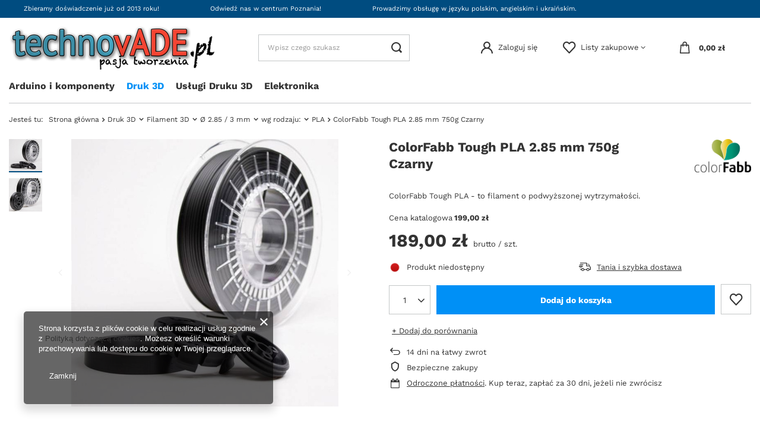

--- FILE ---
content_type: text/html; charset=utf-8
request_url: https://technovade.pl/product-pol-1187-ColorFabb-Tough-PLA-2-85-mm-750g-Czarny.html
body_size: 19018
content:
<!DOCTYPE html>
<html lang="pl" class="--vat --gross " ><head><meta name='viewport' content='user-scalable=no, initial-scale = 1.0, maximum-scale = 1.0, width=device-width, viewport-fit=cover'/> <link rel="preload" crossorigin="anonymous" as="font" href="/gfx/custom/fontello.woff?v=2"><meta http-equiv="Content-Type" content="text/html; charset=utf-8"><meta http-equiv="X-UA-Compatible" content="IE=edge"><title>ColorFabb Tough PLA 2.85 mm 750g Czarny  | Druk 3D \ Filament 3D \ Ø 2.85 / 3 mm \ wg rodzaju: \ PLA Druk 3D \ Filament 3D \ Ø 2.85 / 3 mm \ wg producenta \ colorFabb | - Filament 3D .pl</title><meta name="keywords" content=""><meta name="description" content="ColorFabb Tough PLA 2.85 mm 750g Czarny  | Druk 3D \ Filament 3D \ Ø 2.85 / 3 mm \ wg rodzaju: \ PLA Druk 3D \ Filament 3D \ Ø 2.85 / 3 mm \ wg producenta \ colorFabb | - Filament 3D .pl"><link rel="icon" href="/gfx/pol/favicon.ico"><meta name="theme-color" content=""><meta name="msapplication-navbutton-color" content=""><meta name="apple-mobile-web-app-status-bar-style" content=""><link rel="preload stylesheet" as="style" href="/gfx/pol/style.css.gzip?r=1666352105"><script>var app_shop={urls:{prefix:'data="/gfx/'.replace('data="', '')+'pol/',graphql:'/graphql/v1/'},vars:{priceType:'gross',priceTypeVat:true,productDeliveryTimeAndAvailabilityWithBasket:false,geoipCountryCode:'US',},txt:{priceTypeText:' brutto',},fn:{},fnrun:{},files:[],graphql:{}};const getCookieByName=(name)=>{const value=`; ${document.cookie}`;const parts = value.split(`; ${name}=`);if(parts.length === 2) return parts.pop().split(';').shift();return false;};if(getCookieByName('freeeshipping_clicked')){document.documentElement.classList.remove('--freeShipping');}if(getCookieByName('rabateCode_clicked')){document.documentElement.classList.remove('--rabateCode');}</script><meta name="robots" content="index,follow"><meta name="rating" content="general"><meta name="Author" content="innovADE na bazie IdoSell (www.idosell.com/shop).">
<!-- Begin LoginOptions html -->

<style>
#client_new_social .service_item[data-name="service_Apple"]:before, 
#cookie_login_social_more .service_item[data-name="service_Apple"]:before,
.oscop_contact .oscop_login__service[data-service="Apple"]:before {
    display: block;
    height: 2.6rem;
    content: url('/gfx/standards/apple.svg?r=1743165583');
}
.oscop_contact .oscop_login__service[data-service="Apple"]:before {
    height: auto;
    transform: scale(0.8);
}
#client_new_social .service_item[data-name="service_Apple"]:has(img.service_icon):before,
#cookie_login_social_more .service_item[data-name="service_Apple"]:has(img.service_icon):before,
.oscop_contact .oscop_login__service[data-service="Apple"]:has(img.service_icon):before {
    display: none;
}
</style>

<!-- End LoginOptions html -->

<!-- Open Graph -->
<meta property="og:type" content="website"><meta property="og:url" content="https://technovade.pl/product-pol-1187-ColorFabb-Tough-PLA-2-85-mm-750g-Czarny.html
"><meta property="og:title" content="ColorFabb Tough PLA 2.85 mm 750g Czarny"><meta property="og:description" content="ColorFabb Tough PLA - to filament o podwyższonej wytrzymałości. "><meta property="og:site_name" content="innovADE"><meta property="og:locale" content="pl_PL"><meta property="og:image" content="https://technovade.pl/hpeciai/14eff1dea1b7c3c5aa0bf75a3f687b2b/pol_pl_ColorFabb-Tough-PLA-2-85-mm-750g-Czarny-1187_1.jpg"><meta property="og:image:width" content="450"><meta property="og:image:height" content="450"><link rel="manifest" href="https://technovade.pl/data/include/pwa/3/manifest.json?t=3"><meta name="apple-mobile-web-app-capable" content="yes"><meta name="apple-mobile-web-app-status-bar-style" content="black"><meta name="apple-mobile-web-app-title" content="technovade.pl"><link rel="apple-touch-icon" href="/data/include/pwa/3/icon-128.png"><link rel="apple-touch-startup-image" href="/data/include/pwa/3/logo-512.png" /><meta name="msapplication-TileImage" content="/data/include/pwa/3/icon-144.png"><meta name="msapplication-TileColor" content="#2F3BA2"><meta name="msapplication-starturl" content="/"><script type="application/javascript">var _adblock = true;</script><script async src="/data/include/advertising.js"></script><script type="application/javascript">var statusPWA = {
                online: {
                    txt: "Połączono z internetem",
                    bg: "#5fa341"
                },
                offline: {
                    txt: "Brak połączenia z internetem",
                    bg: "#eb5467"
                }
            }</script><script async type="application/javascript" src="/ajax/js/pwa_online_bar.js?v=1&r=6"></script>
<!-- End Open Graph -->

<link rel="canonical" href="https://technovade.pl/product-pol-1187-ColorFabb-Tough-PLA-2-85-mm-750g-Czarny.html" />

<link rel="stylesheet" type="text/css" href="/data/designs/62a9ba97b5bae8.94489101_25/gfx/pol/custom.css.gzip?r=1670354358">
<!-- Begin additional html or js -->


<!--1|3|1| modified: 2022-12-06 12:40:38-->
<script>//
let parametr_data = [


//  ---------------------------------------DŁUGOPISY 3D
/* Długopisy 3D  
        dropdown: false,
        ikony: false,
        duze: true,
        ikony_okragle: true,
        grafika: false,
        nazwa_parematru: false,
        nazwa: false,
        nazwa_wyrozniona: false,
        nie_wyswietlaj: false,
*/
        {
        nazwa: '3D Pen SL-900',
        id_parametru: '1041',
        dropdown: false,
        ikony: false,
        duze: true,
        ikony_okragle: true,
        grafika: false,
        nazwa_parematru: false,
        nazwa: false,
        nazwa_wyrozniona: false,
        nie_wyswietlaj: false,
    }, {
        nazwa: '3D Pen SL-900a',
        id_parametru: '940',
        dropdown: false,
        ikony: false,
        duze: true,
        ikony_okragle: true,
        grafika: false,
        nazwa_parematru: false,
        nazwa: false,
        nazwa_wyrozniona: false,
        nie_wyswietlaj: false,
    },
    {
        nazwa: '3d pen sl-400a',
        id_parametru: '1046',
        dropdown: false,
        ikony: false,
        duze: true,
        ikony_okragle: true,
        grafika: false,
        nazwa_parematru: false,
        nazwa: false,
        nazwa_wyrozniona: false,
        nie_wyswietlaj: false,
    },
    {
        nazwa: 'Filament 3d - srednica',
        id_parametru: '24',
        dropdown: true,
        ikony: true,
        duze: false,
        ikony_okragle: true,
        grafika: false,
        nazwa_parematru: true,
        nazwa: true,
        nazwa_wyrozniona: true,
        nie_wyswietlaj: false,
    },
    {
        nazwa: 'Test - kolor',
        nazwa_na_stronie: 'Wybierz kolor',
        id_parametru: '1070',
        dropdown: false,
        ikony: true,
        duze: true,
        ikony_okragle: true,
        grafika: true,
        nazwa_parematru: true,
        nazwa: false,
        nazwa_wyrozniona: false,
        nie_wyswietlaj: false,
    },
    {
        nazwa: 'Filament 3d - rodzaj',
        id_parametru: '252',
        dropdown: true,
        ikony: false,
        duze: false,
        ikony_okragle: false,
        grafika: false,
        nazwa_parematru: true,
        nazwa: true,
        nazwa_wyrozniona: true,
        nie_wyswietlaj: false,
    },
    {
        nazwa: 'Filament 3d - waga netto',
        id_parametru: '258',
        dropdown: false,
        ikony: false,
        duze: false,
        ikony_okragle: false,
        grafika: false,
        nazwa_parematru: true,
        nazwa: true,
        nazwa_wyrozniona: true,
        nie_wyswietlaj: false,
    },
    {
        nazwa: 'Filament 3d - typ (wg allegro)',
        id_parametru: '807',
        dropdown: true,
        ikony: false,
        duze: false,
        ikony_okragle: true,
        grafika: false,
        nazwa_parematru: true,
        nazwa: true,
        nazwa_wyrozniona: false,
        nie_wyswietlaj: true,
    },
    {
        nazwa: 'Filament 3d - kolor (wg allegro)',
        id_parametru: '787',
        dropdown: false,
        ikony: false,
        duze: false,
        ikony_okragle: false,
        grafika: false,
        nazwa_parematru: true,
        nazwa: true,
        nazwa_wyrozniona: false,
        nie_wyswietlaj: false,
    },
    {
        nazwa: 'Kolor',
        id_parametru: '21',
        dropdown: false,
        ikony: true,
        duze: false,
        ikony_okragle: false,
        grafika: false,
        nazwa_parematru: true,
        nazwa: false,
        nazwa_wyrozniona: false,
        nie_wyswietlaj: false,
    },
    {
        nazwa: 'sunlu pla',
        id_parametru: '713',
        dropdown: true,
        ikony: true,
        duze: false,
        ikony_okragle: true,
        grafika: false,
        nazwa_parematru: true,
        nazwa: true,
        nazwa_wyrozniona: true,
        nie_wyswietlaj: false,
    },
    {
        nazwa: 'Devil Design PLA',
        id_parametru: '37',
        dropdown: true,
        ikony: true,
        duze: true,
        ikony_okragle: false,
        grafika: true,
        nazwa_parematru: true,
        nazwa: true,
        nazwa_wyrozniona: false,
        nie_wyswietlaj: false,
    },
    {
        nazwa: 'Devil Design SILK',
        id_parametru: '826',
        dropdown: true,
        ikony: true,
        duze: true,
        ikony_okragle: false,
        grafika: true,
        nazwa_parematru: true,
        nazwa: true,
        nazwa_wyrozniona: false,
        nie_wyswietlaj: false,
    },
    {
        nazwa: 'Devil Design PET-G',
        id_parametru: '76',
        dropdown: true,
        ikony: true,
        duze: true,
        ikony_okragle: false,
        grafika: true,
        nazwa_parematru: true,
        nazwa: true,
        nazwa_wyrozniona: false,
        nie_wyswietlaj: false,
    },
];




let makeClassesOnParams = () => {
    parametr_data.forEach(el => {
        let paramList = document.querySelectorAll(`[data-parametr_id = "${el.id_parametru}"]`);
        let paramClass = [el.dropdown ? '--mode-dropdown' : '', el.ikony ? '--mode-gfx' : '', el.ikony_okragle ? '--mode-gfx-circle' : '', el.grafika ? '--mode-gfx-icons' : '', el.nazwa_parematru ? '--mode-parametr-name' : '', el.nazwa_wyrozniona ? '--mode-active-name' : '', el.nazwa ? '' : '--mode-name', el.duze ? '--mode-big-icons' : '', el.nie_wyswietlaj ? '--mode-d-none' : ''];
        paramClass = paramClass.filter(elem => elem != '');
        paramList.forEach(param => {
            param.classList.add(...paramClass);
            if(el.nazwa_na_stronie && el.nazwa_na_stronie != ''){
                let subname = param.querySelector('.projector_multiversions__sub_current_name');
                let name = param.querySelector('.projector_multiversions__label');
                name.innerHTML = el.nazwa_na_stronie;
                name.append(subname);
            }
        })
    })
}</script>

<!-- End additional html or js -->
                <script>
                if (window.ApplePaySession && window.ApplePaySession.canMakePayments()) {
                    var applePayAvailabilityExpires = new Date();
                    applePayAvailabilityExpires.setTime(applePayAvailabilityExpires.getTime() + 2592000000); //30 days
                    document.cookie = 'applePayAvailability=yes; expires=' + applePayAvailabilityExpires.toUTCString() + '; path=/;secure;'
                    var scriptAppleJs = document.createElement('script');
                    scriptAppleJs.src = "/ajax/js/apple.js";
                    if (document.readyState === "interactive" || document.readyState === "complete") {
                          document.body.append(scriptAppleJs);
                    } else {
                        document.addEventListener("DOMContentLoaded", () => {
                            document.body.append(scriptAppleJs);
                        });  
                    }
                } else {
                    document.cookie = 'applePayAvailability=no; path=/;secure;'
                }
                </script>
                <script>let paypalDate = new Date();
                    paypalDate.setTime(paypalDate.getTime() + 86400000);
                    document.cookie = 'payPalAvailability_PLN=-1; expires=' + paypalDate.getTime() + '; path=/; secure';
                </script><link rel="preload" as="image" href="/hpeciai/50aeac0d244dec5648ae2801805d1b71/pol_pm_ColorFabb-Tough-PLA-2-85-mm-750g-Czarny-1187_1.jpg"><style>
							#photos_slider[data-skeleton] .photos__link:before {
								padding-top: calc(450/450* 100%);
							}
							@media (min-width: 979px) {.photos__slider[data-skeleton] .photos__figure:not(.--nav):first-child .photos__link {
								max-height: 450px;
							}}
						</style></head><body><div id="container" class="projector_page container max-width-1200"><header class=" commercial_banner"><script class="ajaxLoad">
                app_shop.vars.vat_registered = "true";
                app_shop.vars.currency_format = "###,##0.00";
                
                    app_shop.vars.currency_before_value = false;
                
                    app_shop.vars.currency_space = true;
                
                app_shop.vars.symbol = "zł";
                app_shop.vars.id= "PLN";
                app_shop.vars.baseurl = "http://technovade.pl/";
                app_shop.vars.sslurl= "https://technovade.pl/";
                app_shop.vars.curr_url= "%2Fproduct-pol-1187-ColorFabb-Tough-PLA-2-85-mm-750g-Czarny.html";
                

                var currency_decimal_separator = ',';
                var currency_grouping_separator = ' ';

                
                    app_shop.vars.blacklist_extension = ["exe","com","swf","js","php"];
                
                    app_shop.vars.blacklist_mime = ["application/javascript","application/octet-stream","message/http","text/javascript","application/x-deb","application/x-javascript","application/x-shockwave-flash","application/x-msdownload"];
                
                    app_shop.urls.contact = "/contact-pol.html";
                </script><div id="viewType" style="display:none"></div><div id="menu_buttons" class="container"><div class="row menu_buttons_sub"><div class="menu_button_wrapper col-12"><ul class="top__benefit_zone_wrapper">
    <li class="top__benefit_item">
      <span>Zbieramy doświadczenie już od 2013 roku!</span>
    </li>
    <li class="top__benefit_item">
      <span>Odwiedź nas w centrum Poznania!</span>
    </li>
    <li class="top__benefit_item">
      <span>Prowadzimy obsługę w języku polskim, angielskim i ukraińskim.</span>
    </li>
  </ul></div></div></div><div id="logo" class="d-flex align-items-center" data-bg="/data/gfx/mask/pol/1670356000.png"><a href="/" target="_self"><img src="/data/gfx/mask/pol/logo_3_big.png" alt="technovADE.pl" width="350" height="74"></a></div><form action="https://technovade.pl/search.php" method="get" id="menu_search" class="menu_search"><a href="#showSearchForm" class="menu_search__mobile"></a><div class="menu_search__block"><div class="menu_search__item --input"><input class="menu_search__input" type="text" name="text" autocomplete="off" placeholder="Wpisz czego szukasz"><button class="menu_search__submit" type="submit"></button></div><div class="menu_search__item --results search_result"></div></div></form><div id="menu_settings" class="align-items-center justify-content-center justify-content-lg-end"><div id="menu_additional"><a class="account_link" href="https://technovade.pl/login.php">Zaloguj się</a><div class="shopping_list_top" data-empty="true"><a href="https://technovade.pl/pl/shoppinglist/" class="wishlist_link slt_link">Listy zakupowe</a><div class="slt_lists"><ul class="slt_lists__nav"><li class="slt_lists__nav_item" data-list_skeleton="true" data-list_id="true" data-shared="true"><a class="slt_lists__nav_link" data-list_href="true"><span class="slt_lists__nav_name" data-list_name="true"></span><span class="slt_lists__count" data-list_count="true">0</span></a></li></ul><span class="slt_lists__empty">Dodaj do nich produkty, które lubisz i chcesz kupić później.</span></div></div></div></div><div class="shopping_list_top_mobile d-none" data-empty="true"><a href="https://technovade.pl/pl/shoppinglist/" class="sltm_link"></a></div><div class="sl_choose sl_dialog"><div class="sl_choose__wrapper sl_dialog__wrapper"><div class="sl_choose__item --top sl_dialog_close mb-2"><strong class="sl_choose__label">Zapisz na liście zakupowej</strong></div><div class="sl_choose__item --lists" data-empty="true"><div class="sl_choose__list f-group --radio m-0 d-md-flex align-items-md-center justify-content-md-between" data-list_skeleton="true" data-list_id="true" data-shared="true"><input type="radio" name="add" class="sl_choose__input f-control" id="slChooseRadioSelect" data-list_position="true"><label for="slChooseRadioSelect" class="sl_choose__group_label f-label py-4" data-list_position="true"><span class="sl_choose__sub d-flex align-items-center"><span class="sl_choose__name" data-list_name="true"></span><span class="sl_choose__count" data-list_count="true">0</span></span></label><button type="button" class="sl_choose__button --desktop btn --solid">Zapisz</button></div></div><div class="sl_choose__item --create sl_create mt-4"><a href="#new" class="sl_create__link  align-items-center">Stwórz nową listę zakupową</a><form class="sl_create__form align-items-center"><div class="sl_create__group f-group --small mb-0"><input type="text" class="sl_create__input f-control" required="required"><label class="sl_create__label f-label">Nazwa nowej listy</label></div><button type="submit" class="sl_create__button btn --solid ml-2 ml-md-3">Utwórz listę</button></form></div><div class="sl_choose__item --mobile mt-4 d-flex justify-content-center d-md-none"><button class="sl_choose__button --mobile btn --solid --large">Zapisz</button></div></div></div><div id="menu_basket" class="topBasket"><a class="topBasket__sub" href="/basketedit.php"><span class="badge badge-info"></span><strong class="topBasket__price" style="display: none;">0,00 zł</strong></a><div class="topBasket__details --products" style="display: none;"><div class="topBasket__block --labels"><label class="topBasket__item --name">Produkt</label><label class="topBasket__item --sum">Ilość</label><label class="topBasket__item --prices">Cena</label></div><div class="topBasket__block --products"></div></div><div class="topBasket__details --shipping" style="display: none;"><span class="topBasket__name">Koszt dostawy od</span><span id="shipppingCost"></span></div><script>
						app_shop.vars.cache_html = true;
					</script></div><nav id="menu_categories" class="wide"><button type="button" class="navbar-toggler"><i class="icon-reorder"></i></button><div class="navbar-collapse" id="menu_navbar"><ul class="navbar-nav mx-md-n2"><li class="nav-item"><a  href="/pol_m_Arduino-i-komponenty-641.html" target="_self" title="Arduino i komponenty" class="nav-link" >Arduino i komponenty</a><ul class="navbar-subnav"><li class="nav-item empty"><a class="nav-link" href="/pol_m_Arduino-i-komponenty_Arduino-Moduly-glowne-642.html" target="_self">Arduino - Moduły główne</a></li><li class="nav-item empty"><a class="nav-link" href="/pol_m_Arduino-i-komponenty_Arduino-Zestawy-Startowe-643.html" target="_self">Arduino - Zestawy Startowe</a></li></ul></li><li class="nav-item"><a  href="/pol_m_Druk-3D-598.html" target="_self" title="Druk 3D" class="nav-link active" >Druk 3D</a><ul class="navbar-subnav"><li class="nav-item active"><a class="nav-link active" href="/pol_m_Druk-3D_Filament-3D-506.html" target="_self">Filament 3D</a><ul class="navbar-subsubnav"><li class="nav-item"><a class="nav-link" href="/pol_n_Druk-3D_Filament-3D_O-1-75-mm-wg-rodzaju-510.html" target="_self">Ø 1.75 mm wg rodzaju:</a></li><li class="nav-item"><a class="nav-link" href="/pol_m_Druk-3D_Filament-3D_O-1-75-mm-wg-zastosowania-551.html" target="_self">Ø 1.75 mm wg zastosowania:</a></li><li class="nav-item"><a class="nav-link" href="/pol_m_Druk-3D_Filament-3D_O-1-75-mm-wg-producenta-535.html" target="_self">Ø 1.75 mm wg producenta:</a></li><li class="nav-item"><a class="nav-link" href="/pol_m_Druk-3D_Filament-3D_O-1-75-mm-wg-wlasciwosci-514.html" target="_self">Ø 1.75 mm wg właściwości:</a></li><li class="nav-item active"><a class="nav-link active" href="/pol_m_Druk-3D_Filament-3D_O-2-85-3-mm-507.html" target="_self">Ø 2.85 / 3 mm</a></li></ul></li><li class="nav-item"><a class="nav-link" href="/pol_m_Druk-3D_Drukarki-3D-i-akcesoria-508.html" target="_self">Drukarki 3D i akcesoria</a><ul class="navbar-subsubnav"><li class="nav-item"><a class="nav-link" href="/pol_m_Druk-3D_Drukarki-3D-i-akcesoria_Drukarki-3D-FDM-532.html" target="_self">Drukarki 3D FDM</a></li><li class="nav-item"><a class="nav-link" href="/pol_m_Druk-3D_Drukarki-3D-i-akcesoria_Akcesoria-do-druku-3D-544.html" target="_self">Akcesoria do druku 3D</a></li></ul></li><li class="nav-item"><a class="nav-link" href="/pol_m_Druk-3D_Dlugopisy-3D-i-wklady-509.html" target="_self">Długopisy 3D i wkłady</a><ul class="navbar-subsubnav"><li class="nav-item"><a class="nav-link" href="/pol_m_Druk-3D_Dlugopisy-3D-i-wklady_Dlugopisy-3D-niskotemperaturowe-i-wklady-PCL-O-1-75mm-592.html" target="_self">Długopisy 3D (niskotemperaturowe) i wkłady PCL Ø 1.75mm</a></li><li class="nav-item"><a class="nav-link" href="/pol_m_Druk-3D_Dlugopisy-3D-i-wklady_Dlugopisy-3D-i-wklady-O-1-75mm-521.html" target="_self">Długopisy 3D i wkłady Ø 1.75mm</a></li></ul></li><li class="nav-item empty"><a class="nav-link" href="/pol_m_Druk-3D_Zywice-595.html" target="_self">Żywice</a></li></ul></li><li class="nav-item"><a  href="/pol_m_Uslugi-Druku-3D-579.html" target="_self" title="Usługi Druku 3D" class="nav-link" >Usługi Druku 3D</a></li><li class="nav-item"><a  href="/pol_m_Elektronika-645.html" target="_self" title="Elektronika" class="nav-link" >Elektronika</a><ul class="navbar-subnav"><li class="nav-item"><a class="nav-link" href="/pol_m_Elektronika_Zasilanie-663.html" target="_self">Zasilanie</a><ul class="navbar-subsubnav"><li class="nav-item"><a class="nav-link" href="/pol_m_Elektronika_Zasilanie_Zasilacze-modulowe-664.html" target="_self">Zasilacze modułowe</a></li></ul></li></ul></li></ul></div></nav><div id="breadcrumbs" class="breadcrumbs"><div class="back_button"><button id="back_button"><i class="icon-angle-left"></i> Wstecz</button></div><div class="list_wrapper"><ol><li><span>Jesteś tu:  </span></li><li class="bc-main"><span><a href="/">Strona główna</a></span></li><li class="category bc-item-1 --more"><a class="category" href="/pol_m_Druk-3D-598.html">Druk 3D</a><ul class="breadcrumbs__sub"><li class="breadcrumbs__item"><a class="breadcrumbs__link --link" href="/pol_m_Druk-3D_Filament-3D-506.html">Filament 3D</a></li><li class="breadcrumbs__item"><a class="breadcrumbs__link --link" href="/pol_m_Druk-3D_Drukarki-3D-i-akcesoria-508.html">Drukarki 3D i akcesoria</a></li><li class="breadcrumbs__item"><a class="breadcrumbs__link --link" href="/pol_m_Druk-3D_Dlugopisy-3D-i-wklady-509.html">Długopisy 3D i wkłady</a></li><li class="breadcrumbs__item"><a class="breadcrumbs__link --link" href="/pol_m_Druk-3D_Zywice-595.html">Żywice</a></li></ul></li><li class="category bc-item-2 --more"><a class="category" href="/pol_m_Druk-3D_Filament-3D-506.html">Filament 3D</a><ul class="breadcrumbs__sub"><li class="breadcrumbs__item"><a class="breadcrumbs__link --link" href="/pol_n_Druk-3D_Filament-3D_O-1-75-mm-wg-rodzaju-510.html">Ø 1.75 mm wg rodzaju:</a></li><li class="breadcrumbs__item"><a class="breadcrumbs__link --link" href="/pol_m_Druk-3D_Filament-3D_O-1-75-mm-wg-zastosowania-551.html">Ø 1.75 mm wg zastosowania:</a></li><li class="breadcrumbs__item"><a class="breadcrumbs__link --link" href="/pol_m_Druk-3D_Filament-3D_O-1-75-mm-wg-producenta-535.html">Ø 1.75 mm wg producenta:</a></li><li class="breadcrumbs__item"><a class="breadcrumbs__link --link" href="/pol_m_Druk-3D_Filament-3D_O-1-75-mm-wg-wlasciwosci-514.html">Ø 1.75 mm wg właściwości:</a></li><li class="breadcrumbs__item"><a class="breadcrumbs__link --link" href="/pol_m_Druk-3D_Filament-3D_O-2-85-3-mm-507.html">Ø 2.85 / 3 mm</a></li></ul></li><li class="category bc-item-3 --more"><a class="category" href="/pol_m_Druk-3D_Filament-3D_O-2-85-3-mm-507.html">Ø 2.85 / 3 mm</a><ul class="breadcrumbs__sub"><li class="breadcrumbs__item"><a class="breadcrumbs__link --link" href="/pol_m_Druk-3D_Filament-3D_O-2-85-3-mm_wg-rodzaju-539.html">wg rodzaju:</a></li><li class="breadcrumbs__item"><a class="breadcrumbs__link --link" href="/pol_m_Druk-3D_Filament-3D_O-2-85-3-mm_wg-producenta-580.html">wg producenta</a></li></ul></li><li class="category bc-item-4 --more"><a class="category" href="/pol_m_Druk-3D_Filament-3D_O-2-85-3-mm_wg-rodzaju-539.html">wg rodzaju:</a><ul class="breadcrumbs__sub"><li class="breadcrumbs__item"><a class="breadcrumbs__link --link" href="/pol_m_Druk-3D_Filament-3D_O-2-85-3-mm_wg-rodzaju-_PLA-540.html">PLA</a></li><li class="breadcrumbs__item"><a class="breadcrumbs__link --link" href="/pol_m_Druk-3D_Filament-3D_O-2-85-3-mm_wg-rodzaju-_PET-G-541.html">PET-G</a></li><li class="breadcrumbs__item"><a class="breadcrumbs__link --link" href="/pol_m_Druk-3D_Filament-3D_O-2-85-3-mm_wg-rodzaju-_ABS-542.html">ABS</a></li><li class="breadcrumbs__item"><a class="breadcrumbs__link --link" href="/pol_m_Druk-3D_Filament-3D_O-2-85-3-mm_wg-rodzaju-_colorFabb-nGen-589.html">colorFabb nGen</a></li><li class="breadcrumbs__item"><a class="breadcrumbs__link --link" href="/pol_m_Druk-3D_Filament-3D_O-2-85-3-mm_wg-rodzaju-_Specjalne-543.html">Specjalne</a></li><li class="breadcrumbs__item"><a class="breadcrumbs__link --link" href="/pol_m_Druk-3D_Filament-3D_O-2-85-3-mm_wg-rodzaju-_HIPS-590.html">HIPS</a></li></ul></li><li class="category bc-item-5 bc-active"><a class="category" href="/pol_m_Druk-3D_Filament-3D_O-2-85-3-mm_wg-rodzaju-_PLA-540.html">PLA</a></li><li class="bc-active bc-product-name"><span>ColorFabb Tough PLA 2.85 mm 750g Czarny</span></li></ol></div></div></header><div id="layout" class="row clearfix"><aside class="col-3"><section class="shopping_list_menu"><div class="shopping_list_menu__block --lists slm_lists" data-empty="true"><span class="slm_lists__label">Listy zakupowe</span><ul class="slm_lists__nav"><li class="slm_lists__nav_item" data-list_skeleton="true" data-list_id="true" data-shared="true"><a class="slm_lists__nav_link" data-list_href="true"><span class="slm_lists__nav_name" data-list_name="true"></span><span class="slm_lists__count" data-list_count="true">0</span></a></li><li class="slm_lists__nav_header"><span class="slm_lists__label">Listy zakupowe</span></li></ul><a href="#manage" class="slm_lists__manage d-none align-items-center d-md-flex">Zarządzaj listami</a></div><div class="shopping_list_menu__block --bought slm_bought"><a class="slm_bought__link d-flex" href="https://technovade.pl/products-bought.php">
						Lista dotychczas zamówionych produktów
					</a></div><div class="shopping_list_menu__block --info slm_info"><strong class="slm_info__label d-block mb-3">Jak działa lista zakupowa?</strong><ul class="slm_info__list"><li class="slm_info__list_item d-flex mb-3">
							Po zalogowaniu możesz umieścić i przechowywać na liście zakupowej dowolną liczbę produktów nieskończenie długo.
						</li><li class="slm_info__list_item d-flex mb-3">
							Dodanie produktu do listy zakupowej nie oznacza automatycznie jego rezerwacji.
						</li><li class="slm_info__list_item d-flex mb-3">
							Dla niezalogowanych klientów lista zakupowa przechowywana jest do momentu wygaśnięcia sesji (około 24h).
						</li></ul></div></section><div id="mobileCategories" class="mobileCategories"><div class="mobileCategories__item --menu"><a class="mobileCategories__link --active" href="#" data-ids="#menu_search,.shopping_list_menu,#menu_search,#menu_navbar,#menu_navbar3, #menu_blog">
                            Menu
                        </a></div><div class="mobileCategories__item --account"><a class="mobileCategories__link" href="#" data-ids="#menu_contact,#login_menu_block">
                            Konto
                        </a></div></div><div class="setMobileGrid" data-item="#menu_navbar"></div><div class="setMobileGrid" data-item="#menu_navbar3" data-ismenu1="true"></div><div class="setMobileGrid" data-item="#menu_blog"></div><div class="login_menu_block d-lg-none" id="login_menu_block"><a class="sign_in_link" href="/login.php" title=""><i class="icon-user"></i><span>Zaloguj się</span></a><a class="registration_link" href="/client-new.php?register" title=""><i class="icon-lock"></i><span>Zarejestruj się</span></a><a class="order_status_link" href="/order-open.php" title=""><i class="icon-globe"></i><span>Sprawdź status zamówienia</span></a></div><div class="setMobileGrid" data-item="#menu_contact"></div><div class="setMobileGrid" data-item="#menu_settings"></div></aside><div id="content" class="col-12"><div id="menu_compare_product" class="compare mb-2 pt-sm-3 pb-sm-3 mb-sm-3" style="display: none;"><div class="compare__label d-none d-sm-block">Dodane do porównania</div><div class="compare__sub"></div><div class="compare__buttons"><a class="compare__button btn --solid --secondary" href="https://technovade.pl/product-compare.php" title="Porównaj wszystkie produkty" target="_blank"><span>Porównaj produkty </span><span class="d-sm-none">(0)</span></a><a class="compare__button --remove btn d-none d-sm-block" href="https://technovade.pl/settings.php?comparers=remove&amp;product=###" title="Usuń wszystkie produkty">
                        Usuń produkty
                    </a></div><script>
                        var cache_html = true;
                    </script></div><section id="projector_photos" class="photos d-flex flex-wrap align-items-start mb-4" data-nav="true"><div id="photos_nav" class="photos__nav d-flex flex-md-column"><figure class="photos__figure --nav"><a class="photos__link --nav" href="/hpeciai/14eff1dea1b7c3c5aa0bf75a3f687b2b/pol_pl_ColorFabb-Tough-PLA-2-85-mm-750g-Czarny-1187_1.jpg" data-slick-index="0" data-width="100" data-height="100"><img class="photos__photo b-lazy --nav" width="100" height="100" alt="ColorFabb Tough PLA 2.85 mm 750g Czarny" data-src="/hpeciai/099c34930aa3e637160bfbd218191d4d/pol_ps_ColorFabb-Tough-PLA-2-85-mm-750g-Czarny-1187_1.jpg"></a></figure><figure class="photos__figure --nav"><a class="photos__link --nav" href="/hpeciai/49e49a7506d1dbdc23f1262b3e6784f7/pol_pl_ColorFabb-Tough-PLA-2-85-mm-750g-Czarny-1187_2.jpg" data-slick-index="1" data-width="100" data-height="100"><img class="photos__photo b-lazy --nav" width="100" height="100" alt="ColorFabb Tough PLA 2.85 mm 750g Czarny" data-src="/hpeciai/8e30d8737fd4f42b39cb529b948de968/pol_ps_ColorFabb-Tough-PLA-2-85-mm-750g-Czarny-1187_2.jpg"></a></figure></div><div id="photos_slider" class="photos__slider" data-skeleton="true" data-nav="true"><div class="photos___slider_wrapper"><figure class="photos__figure"><a class="photos__link" href="/hpeciai/14eff1dea1b7c3c5aa0bf75a3f687b2b/pol_pl_ColorFabb-Tough-PLA-2-85-mm-750g-Czarny-1187_1.jpg" data-width="650" data-height="650"><img class="photos__photo" width="650" height="650" alt="ColorFabb Tough PLA 2.85 mm 750g Czarny" src="/hpeciai/50aeac0d244dec5648ae2801805d1b71/pol_pm_ColorFabb-Tough-PLA-2-85-mm-750g-Czarny-1187_1.jpg"></a></figure><figure class="photos__figure"><a class="photos__link" href="/hpeciai/49e49a7506d1dbdc23f1262b3e6784f7/pol_pl_ColorFabb-Tough-PLA-2-85-mm-750g-Czarny-1187_2.jpg" data-width="650" data-height="650"><img class="photos__photo slick-loading" width="650" height="650" alt="ColorFabb Tough PLA 2.85 mm 750g Czarny" data-lazy="/hpeciai/287c814077a076c9dbf796e9e7041bc1/pol_pm_ColorFabb-Tough-PLA-2-85-mm-750g-Czarny-1187_2.jpg"></a></figure></div><div class="projector_details__warning photo-overlay"><p class="btn --outline --extrasmall">
                By dodać do koszyka wpierw wybierz wszystkie parametry
              </p></div></div></section><div class="pswp" tabindex="-1" role="dialog" aria-hidden="true"><div class="pswp__bg"></div><div class="pswp__scroll-wrap"><div class="pswp__container"><div class="pswp__item"></div><div class="pswp__item"></div><div class="pswp__item"></div></div><div class="pswp__ui pswp__ui--hidden"><div class="pswp__top-bar"><div class="pswp__counter"></div><button class="pswp__button pswp__button--close" title="Close (Esc)"></button><button class="pswp__button pswp__button--share" title="Share"></button><button class="pswp__button pswp__button--fs" title="Toggle fullscreen"></button><button class="pswp__button pswp__button--zoom" title="Zoom in/out"></button><div class="pswp__preloader"><div class="pswp__preloader__icn"><div class="pswp__preloader__cut"><div class="pswp__preloader__donut"></div></div></div></div></div><div class="pswp__share-modal pswp__share-modal--hidden pswp__single-tap"><div class="pswp__share-tooltip"></div></div><button class="pswp__button pswp__button--arrow--left" title="Previous (arrow left)"></button><button class="pswp__button pswp__button--arrow--right" title="Next (arrow right)"></button><div class="pswp__caption"><div class="pswp__caption__center"></div></div></div></div></div><section id="projector_productname" class="product_name mb-4"><div class="product_name__block --name mb-2 d-sm-flex justify-content-sm-between mb-sm-3"><h1 class="product_name__name m-0">ColorFabb Tough PLA 2.85 mm 750g Czarny</h1><div class="product_name__firm_logo d-none d-sm-flex justify-content-sm-end align-items-sm-center ml-sm-2"><a class="firm_logo" href="/firm-pol-1569420435-ColorFabb.html"><img class="b-lazy" src="/gfx/standards/loader.gif?r=1666352089" data-src="/data/lang/pol/producers/gfx/projector/1569420435_1.png" title="ColorFabb" alt="ColorFabb"></a></div></div><div class="product_name__block --links d-lg-flex justify-content-lg-end align-items-lg-center"></div><div class="product_name__block --description mt-3"><ul><li>ColorFabb Tough PLA - to filament o podwyższonej wytrzymałości. </li></ul></div></section><script class="ajaxLoad">
		cena_raty = 189.00;
		
				var client_login = 'false'
			
		var client_points = '';
		var points_used = '';
		var shop_currency = 'zł';
		var product_data = {
		"product_id": '1187',
		
		"currency":"zł",
		"product_type":"product_item",
		"unit":"szt.",
		"unit_plural":"szt.",

		"unit_sellby":"1",
		"unit_precision":"0",

		"base_price":{
		
			"maxprice":"189.00",
		
			"maxprice_formatted":"189,00 zł",
		
			"maxprice_net":"153.66",
		
			"maxprice_net_formatted":"153,66 zł",
		
			"minprice":"189.00",
		
			"minprice_formatted":"189,00 zł",
		
			"minprice_net":"153.66",
		
			"minprice_net_formatted":"153,66 zł",
		
			"size_max_maxprice_net":"0.00",
		
			"size_min_maxprice_net":"0.00",
		
			"size_max_maxprice_net_formatted":"0,00 zł",
		
			"size_min_maxprice_net_formatted":"0,00 zł",
		
			"size_max_maxprice":"0.00",
		
			"size_min_maxprice":"0.00",
		
			"size_max_maxprice_formatted":"0,00 zł",
		
			"size_min_maxprice_formatted":"0,00 zł",
		
			"price_unit_sellby":"189.00",
		
			"value":"189.00",
			"price_formatted":"189,00 zł",
			"price_net":"153.66",
			"price_net_formatted":"153,66 zł",
			"vat":"23",
			"worth":"189.00",
			"worth_net":"153.66",
			"worth_formatted":"189,00 zł",
			"worth_net_formatted":"153,66 zł",
			"srp":"199.00",
			"srp_formatted":"199,00 zł",
			"srp_diff_gross":"10.00",
			"srp_diff_gross_formatted":"10,00 zł",
			"srp_diff_percent":"5",
			"srp_net":"161.79",
			"srp_net_formatted":"161,79 zł",
			"srp_diff_net":"8.13",
			"srp_diff_net_formatted":"8,13 zł",
			"max_diff_gross":"10.00",
			"max_diff_gross_formatted":"10,00 zł",
			"max_diff_percent":"5",
			"max_diff_net":"8.13",
			"max_diff_net_formatted":"8,13 zł",
			"basket_enable":"y",
			"special_offer":"false",
			"rebate_code_active":"n",
			"priceformula_error":"false"
		},

		"order_quantity_range":{
		
		},

		"sizes":{
		
		"uniw":
		{
		
			"type":"uniw",
			"priority":"0",
			"description":"uniwersalny",
			"name":"uniw",
			"amount":0,
			"amount_mo":0,
			"amount_mw":0,
			"amount_mp":0,
			"code_producer":"8720039150485",
			"delay_time":{
			
				"days":"0",
				"hours":"0",
				"minutes":"0",
				"time":"2025-11-04 01:16:19",
				"week_day":"2",
				"week_amount":"0",
				"unknown_delivery_time":"false"
			},
		
			"delivery":{
			
			"undefined":"false",
			"shipping":"10.00",
			"shipping_formatted":"10,00 zł",
			"limitfree":"0.00",
			"limitfree_formatted":"0,00 zł",
			"shipping_change":"10.00",
			"shipping_change_formatted":"10,00 zł",
			"change_type":"up"
			},
			"price":{
			
			"value":"189.00",
			"price_formatted":"189,00 zł",
			"price_net":"153.66",
			"price_net_formatted":"153,66 zł",
			"vat":"23",
			"worth":"189.00",
			"worth_net":"153.66",
			"worth_formatted":"189,00 zł",
			"worth_net_formatted":"153,66 zł",
			"srp":"199.00",
			"srp_formatted":"199,00 zł",
			"srp_diff_gross":"10.00",
			"srp_diff_gross_formatted":"10,00 zł",
			"srp_diff_percent":"5",
			"srp_net":"161.79",
			"srp_net_formatted":"161,79 zł",
			"srp_diff_net":"8.13",
			"srp_diff_net_formatted":"8,13 zł",
			"max_diff_gross":"10.00",
			"max_diff_gross_formatted":"10,00 zł",
			"max_diff_percent":"5",
			"max_diff_net":"8.13",
			"max_diff_net_formatted":"8,13 zł",
			"basket_enable":"y",
			"special_offer":"false",
			"rebate_code_active":"n",
			"priceformula_error":"false"
			},
			"weight":{
			
			"g":"1075",
			"kg":"1.075"
			}
		}
		}

		}
		var  trust_level = '0';
	</script><form id="projector_form" class="projector_details" action="https://technovade.pl/basketchange.php" method="post" data-sizes_disable="true" data-product_id="1187" data-type="product_item"><button style="display:none;" type="submit"></button><input id="projector_product_hidden" type="hidden" name="product" value="1187"><input id="projector_size_hidden" type="hidden" name="size" autocomplete="off" value="onesize"><input id="projector_mode_hidden" type="hidden" name="mode" value="1"><div class="projector_details__wrapper" mode=""><div id="projector_sizes_cont" class="projector_details__sizes projector_sizes" data-onesize="true"><span class="projector_sizes__label">Rozmiar</span><div class="projector_sizes__sub"><a class="projector_sizes__item --disabled" href="/product-pol-1187-ColorFabb-Tough-PLA-2-85-mm-750g-Czarny.html?selected_size=onesize" data-type="onesize"><span class="projector_sizes__name">uniwersalny</span></a></div></div><div id="projector_prices_wrapper" class="projector_details__prices projector_prices"><div class="projector_prices__srp_wrapper" id="projector_price_srp_wrapper"><span class="projector_prices__srp_label">Cena katalogowa</span><strong class="projector_prices__srp" id="projector_price_srp">199,00 zł</strong></div><div class="projector_prices__maxprice_wrapper" id="projector_price_maxprice_wrapper" style="display:none;"><del class="projector_prices__maxprice" id="projector_price_maxprice"></del><span class="projector_prices__percent" id="projector_price_yousave" style="display:none;"><span class="projector_prices__percent_value"></span><span class="projector_prices__percent_after">% </span><span class="projector_prices__percent_before">taniej)</span></span></div><div class="projector_prices__price_wrapper"><strong class="projector_prices__price" id="projector_price_value"><span>189,00 zł</span></strong><div class="projector_prices__info"><span class="projector_prices__vat"><span class="price_vat"> brutto</span></span><span class="projector_prices__unit_sep">
										/
								</span><span class="projector_prices__unit_sellby" id="projector_price_unit_sellby" style="display:none">1</span><span class="projector_prices__unit" id="projector_price_unit">szt.</span></div></div><div class="projector_prices__points" id="projector_points_wrapper" style="display:none;"><div class="projector_prices__points_wrapper" id="projector_price_points_wrapper"><span id="projector_button_points_basket" class="projector_prices__points_buy --span" title="Zaloguj się, aby kupić ten produkt za punkty"><span class="projector_prices__points_price_text">Możesz kupić za </span><span class="projector_prices__points_price" id="projector_price_points"><span class="projector_currency"> pkt.</span></span></span></div></div></div><div class="status-shipping_info row"><div id="projector_status" class="projector_info__item --status projector_status col-12 col-md-6"><span id="projector_status_gfx_wrapper" class="projector_status__gfx_wrapper projector_info__icon"><img id="projector_status_gfx" class="projector_status__gfx" src="/data/lang/pol/available_graph/graph_1_5.png" alt="Produkt niedostępny"></span><div id="projector_shipping_unknown" class="projector_status__unknown" style="display:none"><span class="projector_status__unknown_text"><a target="_blank" href="/contact-pol.html">Skontaktuj się z obsługą sklepu</a>, aby oszacować czas przygotowania tego produktu do wysyłki.
						</span></div><div id="projector_status_wrapper" class="projector_status__wrapper"><div class="projector_status__description" id="projector_status_description">Produkt niedostępny</div><div id="projector_shipping_info" class="projector_status__info" style="display:none"><span class="projector_status__info_label" id="projector_delivery_label">Wysyłka </span><span class="projector_status__info_days" id="projector_delivery_days"></span><span class="projector_status__info_amount" id="projector_amount" style="display:none"> (%d w magazynie)</span></div></div></div><div class="projector_info__item --shipping projector_shipping col-12 col-md-6" id="projector_shipping_dialog"><span class="projector_shipping__icon projector_info__icon"></span><a class="projector_shipping__info projector_info__link" href="#shipping_info">
								Tania i szybka dostawa
							</a></div></div><div class="projector_details__buy projector_buy" id="projector_buy_section"><div class="projector_buy__number_wrapper"><select class="projector_buy__number f-select"><option selected value="1">1</option><option value="2">2</option><option value="3">3</option><option value="4">4</option><option value="5">5</option><option data-more="true">
								więcej
							</option></select><div class="projector_buy__more"><input class="projector_buy__more_input" type="number" name="number" id="projector_number" data-prev="1" value="1" step="1"></div></div><button class="projector_buy__button btn --solid --large" id="projector_button_basket" type="submit">
							Dodaj do koszyka
						</button></div><div class="product_name__actions  d-flex justify-content-between align-items-center"><a class="product_name__action --compare --add px-1" href="https://technovade.pl/settings.php?comparers=add&amp;product=1187" title="Kliknij, aby dodać produkt do porównania"><span>+ Dodaj do porównania</span></a><div class="add_to_favorite_wrapper"><a class="add_to_favorite__btn" href="#addToShoppingList" title="Kliknij, aby dodać produkt do listy zakupowej"><i class="add_to_favorite_icon --icon"></i><span>+ Do ulubionych</span></a></div></div><div class="projector_details__warning"><p class="btn --outline --extrasmall">
          By dodać do koszyka wpierw wybierz wszystkie parametry
        </p></div><div class="projector_details__tell_availability projector_tell_availability" id="projector_tell_availability" style="display:none"><div class="projector_tell_availability__block --link"><a class="projector_tell_availability__link btn --solid --outline --solid --extrasmall" href="#tellAvailability">Powiadom mnie o dostępności produktu</a></div><div class="projector_tell_availability__block --dialog" id="tell_availability_dialog"><h6 class="headline"><span class="headline__name">Produkt wyprzedany</span></h6><div class="projector_tell_availability__info_top"><span>Otrzymasz od nas powiadomienie e-mail o ponownej dostępności produktu.</span></div><div class="projector_tell_availability__email f-group --small"><div class="f-feedback --required"><input type="text" class="f-control validate" name="email" data-validation-url="/ajax/client-new.php?validAjax=true" data-validation="client_email" required="required" disabled id="tellAvailabilityEmail"><label class="f-label" for="tellAvailabilityEmail">Twój adres e-mail</label><span class="f-control-feedback"></span></div></div><div class="projector_tell_availability__button_wrapper"><button type="submit" class="projector_tell_availability__button btn --solid --large">
							Powiadom o dostępności
						</button></div><div class="projector_tell_availability__info1"><span>Dane są przetwarzane zgodnie z </span><a href="/pol-privacy-and-cookie-notice.html">polityką prywatności</a><span>. Przesyłając je, akceptujesz jej postanowienia. </span></div><div class="projector_tell_availability__info2"><span>Powyższe dane nie są używane do przesyłania newsletterów lub innych reklam. Włączając powiadomienie zgadzasz się jedynie na wysłanie jednorazowo informacji o ponownej dostępności tego produktu. </span></div></div></div><div class="projector_details__info projector_info"><div class="projector_info__item --returns projector_returns"><span class="projector_returns__icon projector_info__icon"></span><span class="projector_returns__info projector_info__link"><span class="projector_returns__days">14</span> dni na łatwy zwrot</span></div><div class="projector_info__item --stocks projector_stocks"><span class="projector_stocks__icon projector_info__icon"></span><span class="projector_stocks__info projector_info__link">Ten produkt nie jest dostępny w sklepie stacjonarnym</span></div><div class="projector_info__item --safe projector_safe"><span class="projector_safe__icon projector_info__icon"></span><span class="projector_safe__info projector_info__link">Bezpieczne zakupy</span></div><div class="projector_info__item --paypo projector_paypo"><span class="projector_paypo__icon projector_info__icon"></span><span class="projector_paypo__info projector_info__link"><a class="projector_paypo__link" href="#showPaypo">Odroczone płatności</a>. Kup teraz, zapłać za 30 dni, jeżeli nie zwrócisz</span><div class="paypo_info"><h6 class="headline"><span class="headline__name">Kup teraz, zapłać później - 4 kroki</span></h6><div class="paypo_info__block"><div class="paypo_info__item --first"><span class="paypo_info__text">Przy wyborze formy płatności, wybierz PayPo.</span><span class="paypo_info__img"><img class="b-lazy" src="/gfx/standards/loader.gif?r=1666352089" data-src="/panel/gfx/payforms/paypo.png" alt="PayPo - kup teraz, zapłać za 30 dni"></span></div><div class="paypo_info__item --second"><span class="paypo_info__text">PayPo opłaci twój rachunek w sklepie.<br>Na stronie PayPo sprawdź swoje dane i podaj pesel.</span></div><div class="paypo_info__item --third"><span class="paypo_info__text">Po otrzymaniu zakupów decydujesz co ci pasuje, a co nie. Możesz zwrócić część albo całość zamówienia - wtedy zmniejszy się też kwota do zapłaty PayPo.</span></div><div class="paypo_info__item --fourth"><span class="paypo_info__text">W ciągu 30 dni od zakupu płacisz PayPo za swoje zakupy <strong>bez żadnych dodatkowych kosztów</strong>. Jeśli chcesz, rozkładasz swoją płatność na raty.</span></div></div></div></div><div class="projector_info__item --points projector_points_recive" id="projector_price_points_recive_wrapper" style="display:none;"><span class="projector_points_recive__icon projector_info__icon"></span><span class="projector_points_recive__info projector_info__link"><span class="projector_points_recive__text">Po zakupie otrzymasz </span><span class="projector_points_recive__value" id="projector_points_recive_points"> pkt.</span></span></div></div></div></form><script class="ajaxLoad">
		app_shop.vars.contact_link = "/contact-pol.html";
	</script><section class="projector_tabs"><div class="projector_tabs__tabs"></div></section><section id="projector_longdescription" class="longdescription cm  col-12" data-dictionary="true"><p> </p>
<p><img style="display: block; margin-left: auto; margin-right: auto;" src="http://static.technovade.pl/product-images/colorfabb/PLA/ot-2B.jpg" border="0" alt="Filament 3D colorFabb" /></p>
<p>Nasza firma jest oficjalnym dystrybutorem colorFabb w Polsce, posiadamy na magazynie pełną paletę kolorystyczną oraz wszystkie rodzaje filamentów, kupując u nas masz gwarancję oryginalności i wysokiej jakości produktu.</p>
<p> </p>
<p><img style="display: block; margin-left: auto; margin-right: auto;" src="http://static.technovade.pl/product-images/colorfabb/PLA/ot-3A.jpg" border="0" alt="Filament 3D colorFabb" /></p>
<p> </p>
<p><img style="display: block; margin-left: auto; margin-right: auto;" src="http://static.technovade.pl/product-images/colorfabb/PLA/ot-3B.jpg" border="0" alt="Filament 3D colorFabb" /></p>
<p> </p>
<p><strong>Specyfikacja</strong>:</p>
<ul>
<li>Sugerowana temperatura drukowania <span>210 - 230 </span><span>°C</span> dla prędkości od 40 - 50 mm/s</li>
<li>Sugerowana tempoeratura stołu 50 - 60°C - podgrzewanie stołu nie jest konieczne</li>
<li>Rozmiar szpuli** Śr. Ø ~ 200 mm, szer. ~ 55 mm (dotyczy produktów sprzedawanych na całe szpule)</li>
<li>Najwyższa precyzja wymiarowania filamentu: <span style="text-decoration: underline;"><strong>zachowana krągłość</strong></span> weryfikowana laserem w trakcie procesu produkcji</li>
</ul>
<p> </p>
<p> </p></section><section id="projector_enclosures" class="enclosures mb-5 col-12"><div class="enclosures__label mb-3"><span class="enclosures__label_txt">Do pobrania</span></div><ul class="enclosures__list row"><li class="enclosures__item col-12 col-sm-4 col-md-3 mb-2"><a class="enclosures__name --image" href="/settings.php?getAttachmentp=797_1187_0c24ed0ba8030a25febb34784408caf4">TDS_LW_PLA</a></li><li class="enclosures__item col-12 col-sm-4 col-md-3 mb-2"><a class="enclosures__name --document" target="_blank" href="/settings.php?getAttachmentp=796_1187_015d7c64fa0b7f3f6f45cef0596f162e">MSDS_LW_PLA</a></li></ul></section><section id="projector_dictionary" class="dictionary col-12 mb-1 mb-sm-4"><div class="dictionary__group --first --no-group"><div class="dictionary__param row mb-3" data-producer="true"><div class="dictionary__name col-5 col-sm-4 col-md-2 d-flex flex-column align-items-start"><span class="dictionary__name_txt">Marka</span></div><div class="dictionary__values col-7 col-sm-8 col-md-10"><div class="dictionary__value"><a class="dictionary__value_txt" href="/firm-pol-1569420435-ColorFabb.html" title="Kliknij, by zobaczyć wszystkie produkty tej marki">ColorFabb</a></div></div></div><div class="dictionary__param row mb-3" data-code="true"><div class="dictionary__name col-5 col-sm-4 col-md-2 d-flex flex-column align-items-start"><span class="dictionary__name_txt">Symbol</span></div><div class="dictionary__values col-7 col-sm-8 col-md-10"><div class="dictionary__value"><span class="dictionary__value_txt">3D-CF-Tough-PLA-285-black</span></div></div></div><div class="dictionary__param row mb-3" data-producer_code="true"><div class="dictionary__name col-5 col-sm-4 col-md-2 d-flex flex-column align-items-start"><span class="dictionary__name_txt">Kod producenta</span></div><div class="dictionary__values col-7 col-sm-8 col-md-10"><div class="dictionary__value"><span class="dictionary__value_txt"><span class="dictionary__producer_code --value">8720039150485</span></span></div></div></div><div class="dictionary__param row mb-3"><div class="dictionary__name col-5 col-sm-4 col-md-2 d-flex flex-column align-items-start"><span class="dictionary__name_txt">colorFabb PLA / PHA</span></div><div class="dictionary__values col-7 col-sm-8 col-md-10"><div class="dictionary__value"><span class="dictionary__value_txt">Tough Black</span></div></div></div></div><div class="dictionary__group"><div class="dictionary__label mb-3 d-flex flex-column align-items-start justify-content-center"><span class="dictionary__label_txt">Parametry filamentu</span></div><div class="dictionary__param row mb-3"><div class="dictionary__name col-5 col-sm-4 col-md-2 d-flex flex-column align-items-start"><span class="dictionary__name_txt">Filament 3D - rodzaj</span></div><div class="dictionary__values col-7 col-sm-8 col-md-10"><div class="dictionary__value"><span class="dictionary__value_txt">PLA / PHA</span></div></div></div><div class="dictionary__param row mb-3"><div class="dictionary__name col-5 col-sm-4 col-md-2 d-flex flex-column align-items-start"><span class="dictionary__name_txt">Filament 3D - średnica (mm)</span></div><div class="dictionary__values col-7 col-sm-8 col-md-10"><div class="dictionary__value"><span class="dictionary__value_txt">2.85</span></div></div></div><div class="dictionary__param row mb-3"><div class="dictionary__name col-5 col-sm-4 col-md-2 d-flex flex-column align-items-start"><span class="dictionary__name_txt">Filament 3D - waga netto (g)</span></div><div class="dictionary__values col-7 col-sm-8 col-md-10"><div class="dictionary__value"><span class="dictionary__value_txt">750</span></div></div></div></div><div class="dictionary__group"><div class="dictionary__label mb-3 d-flex flex-column align-items-start justify-content-center"><span class="dictionary__label_txt">Parametry Allegro</span></div><div class="dictionary__param row mb-3"><div class="dictionary__name col-5 col-sm-4 col-md-2 d-flex flex-column align-items-start"><span class="dictionary__name_txt">Filament 3D - kolor (wg Allegro)</span></div><div class="dictionary__values col-7 col-sm-8 col-md-10"><div class="dictionary__value"><span class="dictionary__value_txt">czarny</span></div></div></div><div class="dictionary__param row mb-3"><div class="dictionary__name col-5 col-sm-4 col-md-2 d-flex flex-column align-items-start"><span class="dictionary__name_txt">Filament 3D - typ (wg Allegro)</span></div><div class="dictionary__values col-7 col-sm-8 col-md-10"><div class="dictionary__value"><span class="dictionary__value_txt">inny</span></div></div></div></div></section><section id="product_questions_list" class="questions mb-5 col-12"><div class="questions__wrapper row align-items-start"><div class="questions__block --banner col-12 col-md-5 col-lg-4"><div class="questions__banner"><strong class="questions__banner_item --label">Potrzebujesz pomocy?</strong><span class="questions__banner_item --text">Zadaj pytanie a my odpowiemy niezwłocznie, najciekawsze pytania i odpowiedzi publikując dla innych.</span><div class="questions__banner_item --button"><a class="btn --solid --medium --secondary questions__button">Zadaj pytanie</a></div></div></div></div></section><section id="product_askforproduct" class="askforproduct mb-5 col-12"><div class="askforproduct__label headline"><span class="askforproduct__label_txt headline__name">Zapytaj o produkt</span></div><form action="/settings.php" class="askforproduct__form row flex-column align-items-center" method="post" novalidate="novalidate"><div class="askforproduct__description col-12 col-sm-7 mb-4"><span class="askforproduct__description_txt">Jeżeli powyższy opis jest dla Ciebie niewystarczający, prześlij nam swoje pytanie odnośnie tego produktu. Postaramy się odpowiedzieć tak szybko jak tylko będzie to możliwe.
						</span><span class="askforproduct__privacy">Dane są przetwarzane zgodnie z <a href="/pol-privacy-and-cookie-notice.html">polityką prywatności</a>. Przesyłając je, akceptujesz jej postanowienia. </span></div><input type="hidden" name="question_product_id" value="1187"><input type="hidden" name="question_action" value="add"><div class="askforproduct__inputs col-12 col-sm-7"><div class="f-group askforproduct__email"><div class="f-feedback askforproduct__feedback --email"><input id="askforproduct__email_input" type="email" class="f-control --validate" name="question_email" required="required"><label for="askforproduct__email_input" class="f-label">
									E-mail
								</label><span class="f-control-feedback"></span></div></div><div class="f-group askforproduct__question"><div class="f-feedback askforproduct__feedback --question"><textarea id="askforproduct__question_input" rows="6" cols="52" type="question" class="f-control --validate" name="product_question" minlength="3" required="required"></textarea><label for="askforproduct__question_input" class="f-label">
									Pytanie
								</label><span class="f-control-feedback"></span></div></div></div><div class="askforproduct__submit  col-12 col-sm-7"><button class="btn --solid --medium --secondary px-5 askforproduct__button">
							Wyślij
						</button></div></form></section><section id="opinions_section" class="row mb-4 mx-n3"><div class="opinions_add_form col-12"><div class="big_label">
							Napisz swoją opinię
						</div><form class="row flex-column align-items-center shop_opinion_form" enctype="multipart/form-data" id="shop_opinion_form" action="/settings.php" method="post"><input type="hidden" name="product" value="1187"><div class="shop_opinions_notes col-12 col-sm-6"><div class="shop_opinions_name">
							Twoja ocena:
						</div><div class="shop_opinions_note_items"><div class="opinion_note"><a href="#" class="opinion_star active" rel="1" title="1/5"><span><i class="icon-star"></i></span></a><a href="#" class="opinion_star active" rel="2" title="2/5"><span><i class="icon-star"></i></span></a><a href="#" class="opinion_star active" rel="3" title="3/5"><span><i class="icon-star"></i></span></a><a href="#" class="opinion_star active" rel="4" title="4/5"><span><i class="icon-star"></i></span></a><a href="#" class="opinion_star active" rel="5" title="5/5"><span><i class="icon-star"></i></span></a><strong>5/5</strong><input type="hidden" name="note" value="5"></div></div></div><div class="form-group col-12 col-sm-7"><div class="has-feedback"><textarea id="addopp" class="form-control" name="opinion"></textarea><label for="opinion" class="control-label">
								Treść twojej opinii
							</label><span class="form-control-feedback"></span></div></div><div class="opinion_add_photos col-12 col-sm-7"><div class="opinion_add_photos_wrapper d-flex align-items-center"><span class="opinion_add_photos_text"><i class="icon-file-image"></i>  Dodaj własne zdjęcie produktu:
								</span><input class="opinion_add_photo" type="file" name="opinion_photo" data-max_filesize="10485760"></div></div><div class="form-group col-12 col-sm-7"><div class="has-feedback has-required"><input id="addopinion_name" class="form-control" type="text" name="addopinion_name" value="" required="required"><label for="addopinion_name" class="control-label">
									Twoje imię
								</label><span class="form-control-feedback"></span></div></div><div class="form-group col-12 col-sm-7"><div class="has-feedback has-required"><input id="addopinion_email" class="form-control" type="email" name="addopinion_email" value="" required="required"><label for="addopinion_email" class="control-label">
									Twój email
								</label><span class="form-control-feedback"></span></div></div><div class="shop_opinions_button col-12"><button type="submit" class="btn --solid --medium --secondary opinions-shop_opinions_button px-5" title="Dodaj opinię">
									Wyślij opinię
								</button></div></form></div></section><section id="products_associated_zone1" class="hotspot mb-5 col-12" data-ajaxLoad="true" data-pageType="projector"><div class="hotspot mb-5 skeleton"><span class="headline"></span><div class="products d-flex flex-wrap"><div class="product col-6 col-sm-3 col-xl-2 py-3"><span class="product__icon d-flex justify-content-center align-items-center"></span><span class="product__name"></span><div class="product__prices"></div></div><div class="product col-6 col-sm-3 col-xl-2 py-3"><span class="product__icon d-flex justify-content-center align-items-center"></span><span class="product__name"></span><div class="product__prices"></div></div><div class="product col-6 col-sm-3 col-xl-2 py-3"><span class="product__icon d-flex justify-content-center align-items-center"></span><span class="product__name"></span><div class="product__prices"></div></div><div class="product col-6 col-sm-3 col-xl-2 py-3"><span class="product__icon d-flex justify-content-center align-items-center"></span><span class="product__name"></span><div class="product__prices"></div></div></div></div></section></div></div></div><footer class="max-width-1200"><div id="menu_newsletter" class="newsletter --mail_only"><div class="newsletter__gfx"><img src="/gfx/standards/newsletter.jpg?r=1666352089" alt="newsletter"></div><form action="https://technovade.pl/settings.php" method="post" class="newsletter__form"><div class="newsletter__head"><label class="big_label">Zapisz się do newslettera</label><span>bądź na bieżąco z nowościami i promocjami!</span></div><div class="f-group newsletter__input --mail"><input class="f-control validate" id="mailing_email" name="mailing_email" type="text" required="required" data-validate="email"><label for="mailing_email" class="f-label">
							Twój adres email</label><span class="f-control-feedback"></span></div><div class="f-group --checkbox newsletter__checkbox f-feedback"><input class="f-control validate" id="mailing_policy" name="mailing_policy" required="required" type="checkbox"><label class="f-label" for="mailing_policy"><span>Wyrażam zgodę na przetwarzanie moich danych osobowych i otrzymywanie wiadomości mailowych dla potrzeb marketingowych.</span></label></div><div class="newsletter__btn"><button name="mailing_action" value="add" type="submit" class="btn --outline --medium add_newsletter" title="Zapisz się">
								Zapisz się</button></div></form></div><div id="footer_links" class="row container four_elements"><ul id="menu_orders" class="footer_links col-md-4 col-sm-6 col-12"><li><a id="menu_orders_header" class=" footer_links_label" href="https://technovade.pl/client-orders.php" title="">
							Moje zamówienie
						</a><ul class="footer_links_sub"><li id="order_status" class="menu_orders_item"><i class="icon-battery"></i><a href="https://technovade.pl/order-open.php">
									Status zamówienia
								</a></li><li id="order_status2" class="menu_orders_item"><i class="icon-truck"></i><a href="https://technovade.pl/order-open.php">
									Śledzenie przesyłki
								</a></li><li id="order_rma" class="menu_orders_item"><i class="icon-sad-face"></i><a href="https://technovade.pl/rma-open.php">
									Chcę zareklamować produkt
								</a></li><li id="order_returns" class="menu_orders_item"><i class="icon-refresh-dollar"></i><a href="https://technovade.pl/returns-open.php">
									Chcę zwrócić produkt
								</a></li><li id="order_exchange" class="menu_orders_item"><i class="icon-return-box"></i><a href="/client-orders.php?display=returns&amp;exchange=true">
									Chcę wymienić towar
								</a></li></ul></li></ul><ul id="menu_account" class="footer_links col-md-4 col-sm-6 col-12"><li><a id="menu_account_header" class=" footer_links_label" href="https://technovade.pl/login.php" title="">
							Moje konto
						</a><ul class="footer_links_sub"><li id="account_register_retail" class="menu_orders_item"><i class="icon-register-card"></i><a href="https://technovade.pl/client-new.php?register">
												Zarejestruj się
											</a></li><li id="account_boughts" class="menu_orders_item"><i class="icon-menu-lines"></i><a href="https://technovade.pl/products-bought.php">
									Moje zamówienia
								</a></li><li id="account_basket" class="menu_orders_item"><i class="icon-basket"></i><a href="https://technovade.pl/basketedit.php">
									Koszyk
								</a></li><li id="account_observed" class="menu_orders_item"><i class="icon-star-empty"></i><a href="https://technovade.pl/pl/shoppinglist/">
									Ulubione
								</a></li><li id="account_history" class="menu_orders_item"><i class="icon-clock"></i><a href="https://technovade.pl/client-orders.php">
									Historia transakcji
								</a></li><li id="account_rebates" class="menu_orders_item"><i class="icon-scissors-cut"></i><a href="https://technovade.pl/client-rebate.php">
									Moje rabaty
								</a></li><li id="account_newsletter" class="menu_orders_item"><i class="icon-envelope-empty"></i><a href="https://technovade.pl/newsletter.php">
									Newsletter
								</a></li></ul></li></ul><ul id="menu_regulations" class="footer_links col-md-4 col-sm-6 col-12"><li><span class="footer_links_label">Regulaminy</span><ul class="footer_links_sub"><li><a href="/Informacje-o-sklepie-cterms-pol-19.html">
											Informacje o sklepie
										</a></li><li><a href="/pol-delivery.html">
											Wysyłka
										</a></li><li><a href="/pol-payments.html">
											Sposoby płatności i prowizje
										</a></li><li><a href="/pol-terms.html">
											Regulamin
										</a></li><li><a href="/pol-privacy-and-cookie-notice.html">
											Polityka prywatności
										</a></li><li><a href="/pol-returns-and_replacements.html">
											Odstąpienie od umowy
										</a></li></ul></li></ul><ul class="footer_links col-md-4 col-sm-6 col-12" id="links_footer_1"><li><span  title="Więcej informacji" class="footer_links_label" ><span>Więcej informacji</span></span><ul class="footer_links_sub"><li><a href="/main.php" target="_self" title="Wydrukujemy za Ciebie!" ><span>Wydrukujemy za Ciebie!</span></a></li><li><a href="/main.php" target="_self" title="FAQ dotyczący drukowania 3D" ><span>FAQ dotyczący drukowania 3D</span></a></li><li><a href="/main.php" target="_self" title="Druk 3d" ><span>Druk 3d</span></a></li><li><a href="/main.php" target="_self" title="Poradnik" ><span>Poradnik</span></a></li><li><a href="/main.php" target="_self" title="Support" ><span>Support</span></a></li><li><a href="https://innovade.yourtechnicaldomain.com/" target="_self" title="Jak dbamy o środowisko" ><span>Jak dbamy o środowisko</span></a></li></ul></li></ul><ul class="footer_links col-md-4 col-sm-6 col-12 --only-gfx" id="links_footer_2"><li><span  title="Media społecznościowe" class="footer_links_label" ><span>Media społecznościowe</span></span><ul class="footer_links_sub"><li><a href="https://facebook.com" target="_self" title="facebook" class="--gfx" ><img alt="facebook" src="/data/gfx/pol/navigation/2_4_i_483.svg"><span class="d-none footer_links_item_name">facebook</span></a></li><li><a href="https://www.instagram.com" target="_self" title="Instagram" class="--gfx" ><img alt="Instagram" src="/data/gfx/pol/navigation/2_4_i_484.svg"><span class="d-none footer_links_item_name">Instagram</span></a></li><li><a href="https://www.pinterest.com" target="_self" title="Pinterest" class="--gfx" ><img alt="Pinterest" src="/data/gfx/pol/navigation/2_4_i_485.svg"><span class="d-none footer_links_item_name">Pinterest</span></a></li></ul></li></ul><ul class="footer_links col-md-4 col-sm-6 col-12 --only-gfx" id="links_footer_3"><li><span  title="Bezpieczne płatności" class="footer_links_label" ><span>Bezpieczne płatności</span></span><ul class="footer_links_sub"><li><span class="--gfx" ><img alt="imoje" src="/data/gfx/pol/navigation/2_4_i_487png"><span class="d-none footer_links_item_name">imoje</span></span></li><li><span class="--gfx" ><img alt="mastercard" src="/data/gfx/pol/navigation/2_4_i_488png"><span class="d-none footer_links_item_name">mastercard</span></span></li><li><span class="--gfx" ><img alt="visa" src="/data/gfx/pol/navigation/2_4_i_489png"><span class="d-none footer_links_item_name">visa</span></span></li><li><span class="--gfx" ><img alt="payu" src="/data/gfx/pol/navigation/2_4_i_490png"><span class="d-none footer_links_item_name">payu</span></span></li><li><span class="--gfx" ><img alt="za pobraniem" src="/data/gfx/pol/navigation/2_4_i_491.svg"><span class="d-none footer_links_item_name">za pobraniem</span></span></li><li><span class="--gfx" ><img alt="paypal" src="/data/gfx/pol/navigation/2_4_i_492png"><span class="d-none footer_links_item_name">paypal</span></span></li></ul></li></ul></div><div class="footer_settings container d-md-flex justify-content-md-between align-items-md-center mb-0"><div id="menu_contact" class="container d-md-flex align-items-md-center justify-content-center justify-content-md-start "><ul><li class="contact_type_header"><a href="https://technovade.pl/contact-pol.html" title="">
					Kontakt
				</a></li><li class="contact_type_phone"><a href="tel:+48695077077">+48 695077077</a></li><li class="contact_type_mail"><a href="mailto:sklep@technovade.pl">sklep@technovade.pl</a></li><li class="contact_type_adress"><span class="shopshortname">innovADE<span>, </span></span><span class="adress_street">ul. 27 Grudnia 3<span>, </span></span><span class="adress_zipcode">61-737<span class="n55931_city"> Poznań</span></span></li></ul></div><div class="idosell__wrapper"><div class="footer_settings__idosell idosell mb-0 d-md-flex align-items-md-center justify-content-md-end" id="idosell_logo"><a class="idosell__logo --link" target="_blank" href="https://www.idosell.com/pl/?utm_source=clientShopSite&amp;utm_medium=Label&amp;utm_campaign=PoweredByBadgeLink" title="Sklep internetowy IdoSell"><img class="idosell__img mx-auto d-block b-lazy" src="/gfx/standards/loader.gif?r=1666352089" data-src="/ajax/poweredby_IdoSell_Shop_black.svg?v=1" alt="Sklep internetowy IdoSell"></a></div><div id="price_info" class="footer_settings__price_info price_info mb-4 d-md-flex align-items-md-center mb-md-0"><div class="price_info__wrapper"><span class="price_info__text --type">
										W sklepie prezentujemy ceny brutto (z VAT).
									</span><span class="price_info__text --region">Stawki VAT dla konsumentów z kraju: <span class="price_info__region">Polska</span>. </span></div></div></div></div><script>
		const instalmentData = {
			
			currency: 'zł',
			
			
					basketCost: parseFloat(0.00, 10),
				
					basketCostNet: parseFloat(0.00, 10),
				
			
			basketCount: parseInt(0, 10),
			
			
					price: parseFloat(189.00, 10),
					priceNet: parseFloat(153.66, 10),
				
		}
	</script><script type="application/ld+json">
		{
		"@context": "http://schema.org",
		"@type": "Organization",
		"url": "https://technovade.pl/",
		"logo": "https://technovade.pl/data/gfx/mask/pol/logo_3_big.png"
		}
		</script><script type="application/ld+json">
		{
			"@context": "http://schema.org",
			"@type": "BreadcrumbList",
			"itemListElement": [
			{
			"@type": "ListItem",
			"position": 1,
			"item": "https://technovade.pl/pol_m_Druk-3D-598.html",
			"name": "Druk 3D"
			}
		,
			{
			"@type": "ListItem",
			"position": 2,
			"item": "https://technovade.pl/pol_m_Druk-3D_Filament-3D-506.html",
			"name": "Filament 3D"
			}
		,
			{
			"@type": "ListItem",
			"position": 3,
			"item": "https://technovade.pl/pol_m_Druk-3D_Filament-3D_O-2-85-3-mm-507.html",
			"name": "Ø 2.85 / 3 mm"
			}
		,
			{
			"@type": "ListItem",
			"position": 4,
			"item": "https://technovade.pl/pol_m_Druk-3D_Filament-3D_O-2-85-3-mm_wg-rodzaju-539.html",
			"name": "wg rodzaju:"
			}
		,
			{
			"@type": "ListItem",
			"position": 5,
			"item": "https://technovade.pl/pol_m_Druk-3D_Filament-3D_O-2-85-3-mm_wg-rodzaju-_PLA-540.html",
			"name": "PLA"
			}
		]
		}
	</script><script type="application/ld+json">
		{
		"@context": "http://schema.org",
		"@type": "WebSite",
		
		"url": "https://technovade.pl/",
		"potentialAction": {
		"@type": "SearchAction",
		"target": "https://technovade.pl/search.php?text={search_term_string}",
		"query-input": "required name=search_term_string"
		}
		}
	</script><script type="application/ld+json">
		{
		"@context": "http://schema.org",
		"@type": "Product",
		
		"description": "ColorFabb Tough PLA - to filament o podwyższonej wytrzymałości.",
		"name": "ColorFabb Tough PLA 2.85 mm 750g Czarny",
		"productID": "mpn:3D-CF-Tough-PLA-285-black",
		"brand": {
			"@type": "Brand",
			"name": "ColorFabb"
		},
		"image": "https://technovade.pl/hpeciai/14eff1dea1b7c3c5aa0bf75a3f687b2b/pol_pl_ColorFabb-Tough-PLA-2-85-mm-750g-Czarny-1187_1.jpg"
		,
		"offers": [
			
			{
			"@type": "Offer",
			"availability": "http://schema.org/OutOfStock",
			
					"price": "189.00",
				
			"priceCurrency": "PLN",
			"eligibleQuantity": {
			"value":  "1",
			"unitCode": "szt.",
			"@type": [
			"QuantitativeValue"
			]
			},
			"url": "https://technovade.pl/product-pol-1187-ColorFabb-Tough-PLA-2-85-mm-750g-Czarny.html?selected_size=onesize"
			}
			
		]
		}

		</script><script>
                app_shop.vars.request_uri = "%2Fproduct-pol-1187-ColorFabb-Tough-PLA-2-85-mm-750g-Czarny.html"
                app_shop.vars.additional_ajax = '/projector.php'
            </script></footer><script src="/gfx/pol/shop.js.gzip?r=1666352105"></script><script src="/gfx/pol/menu_alert.js.gzip?r=1666352105"></script><script src="/gfx/pol/menu_suggested_shop_for_language.js.gzip?r=1666352105"></script><script src="/gfx/pol/envelope.js.gzip?r=1666352105"></script><script src="/gfx/pol/projector_configurator.js.gzip?r=1666352105"></script><script src="/gfx/pol/projector_cms_sizes.js.gzip?r=1666352105"></script><script src="/gfx/pol/projector_details.js.gzip?r=1666352105"></script><script src="/gfx/pol/projector_projector_opinons_form.js.gzip?r=1666352105"></script><script src="/gfx/pol/projector_bundle_zone.js.gzip?r=1666352105"></script><script src="/gfx/pol/projector_photos.js.gzip?r=1666352105"></script><script src="/gfx/pol/projector_components_hiding.js.gzip?r=1666352105"></script><script>
                app_shop.runApp();
            </script><script>
            window.Core = {};
            window.Core.basketChanged = function(newContent) {};</script><script>var inpostPayProperties={"isBinded":null}</script>
<!-- Begin additional html or js -->


<!--SYSTEM - COOKIES CONSENT|3|-->
<div id="ck_dsclr_v2" class="no_print ck_dsclr_v2">
    <div class="ck_dsclr_x_v2" id="ckdsclrx_v2">
        <i class="icon-x"></i>
    </div>
    <div id="ck_dsclr_sub_v2" class="ck_dsclr__sub_v2">
            Strona korzysta z plików cookie w celu realizacji usług zgodnie z <a style="color: [iai:iaicolorscheme_background_link_color]; text-decoration: none;" href="/terms.php" title="Polityka dotycząca cookies">Polityką dotyczącą cookies</a>. Możesz określić warunki przechowywania lub dostępu do cookie w Twojej przeglądarce.
        <div id="ckdsclmrshtdwn_v2" class=""><span class="ck_dsclr__btn_v2">Zamknij</span></div>
    </div>
</div>

<style>
    @font-face {
        font-family: 'Arial', 'Helvetica', sans-serif;
        src: url('/data/include/fonts/Arial-Regular.ttf');
        font-weight: 300;
        font-style: normal;
        font-display: swap;
    }

    .ck_dsclr_v2 {
        font-size: 12px;
        line-height: 17px;
        background-color: rgba(0, 0, 0, 0.6);
        backdrop-filter: blur(6px);
        -webkit-box-shadow: 0px 8px 15px 3px rgba(0, 0, 0, 0.15);
        -moz-box-shadow: 0px 8px 15px 3px rgba(0, 0, 0, 0.15);
        box-shadow: 0px 8px 15px 3px rgba(0, 0, 0, 0.15);
        position: fixed;
        left: 15px;
        bottom: 15px;
        max-width: calc(100vw - 30px);
        font-family: 'Arial', 'Helvetica', sans-serif;
        color: #fff;
        border-radius: 5px;
        z-index: 999;
        display: none;
    }
    .ck_dsclr_x_v2 {
        position: absolute;
        top: 10px;
        right: 10px;
        color: #f5f5f5;
        font-size: 20px;
        cursor: pointer;
    }
    .ck_dsclr_x_v2 i {
        font-weight: bold;
    }
    .ck_dsclr__sub_v2 {
        align-items: center;
        padding: 10px 20px 15px;
        text-align: left;
        box-sizing: border-box;
    }
    .ck_dsclr__btn_v2 {
        padding: 9px 18px;
        background-color: [iai:iaicolorscheme_primary_color];
        color: #ffffff;
        display: block;
        text-align: center;
        border-radius: 5px;
        margin-top: 10px;
        width: max-content;
    }
    .ck_dsclr__btn_v2:hover {
        cursor: pointer;
        background-color: #333333;
        color: #ffffff;
    }
    .ck_dsclr_v2 a {
        color: [iai:iaicolorscheme_primary_color];
    }
    .ck_dsclr_v2 a:hover {
        text-decoration: none;
        color: #fff;
    }
    .ck_dsclr_v2.--blocked a {
        color: [iai:iaicolorscheme_primary_color];
    }
    .ck_dsclr_v2 h3 {
        font-size: 15px;
        color: #fff;
        margin: 5px 0 10px;
    }
    .ck_dsclr_v2 p {
        margin: 0;
    }
    @media (min-width: 757px) {
        .ck_dsclr__btn_v2 {
            margin-top: 20px;
        }
        .ck_dsclr_v2 h3 {
            font-size: 16px;
            margin: 15px 0 10px;
        }
        .ck_dsclr_v2 {
            margin: 0 auto;
            max-width: 420px;
            width: 100%;
            left: 4rem;
            bottom: 4rem;
            font-size: 13px;
        }
        .ck_dsclr__sub_v2 {
            justify-content: flex-start;
            padding: 20px 25px 30px;
        }
    }
    .ck_dsclr_v2.--blocked {
        position: fixed;
        z-index: 9999;
        top: 50%;
        transform: translateY(-50%);
        margin: 0;
        bottom: unset;
        background-color: #fff;
        color: #333;
        backdrop-filter: none;
    }
    .ck_dsclr_v2.--blocked #ck_dsclr_sub_v2 {
        justify-content: center;
        background-color: #ffffff;
        width: 100%;
        padding: 20px;
        border-radius: 5px;
    }
    .ck_dsclr_v2.--blocked:before {
        content: '';
        position: absolute;
        top: calc(-50vh + 100%/2);
        left: calc(-50vw + 100%/2);
        width: 100vw;
        height: 100vh;
        background-color: rgba(0,0,0,0.5);
        z-index: -1;
    }
    .ck_dsclr_v2.--blocked h3 {
        font-size: 18px;
        color: #333333;
        margin: 10px 0 22px;
    }
    .ck_dsclr_v2.--blocked p {
        margin: 0 0 17px 0;
        display: block;
        text-align: left;
    }
    .ck_dsclr_v2.--blocked #ckdsclmrshtrtn_v2 {
        order: 10;
    }
    .ck_dsclr_v2.--blocked #ckdsclmrshtrtn_v2 span , .ck_dsclr_v2.--blocked #ckdsclmrshtrtn_v2 a {
        background-color: transparent;
        color: #0090f6;
        padding: 18px 12px;
    }
    .ck_dsclr_v2.--blocked #ckdsclmrshtrtn_v2 span:hover , .ck_dsclr_v2.--blocked #ckdsclmrshtrtn_v2 a:hover {
        color: #000000;
    }
    .ck_dsclr_v2.--blocked div {
        width: 100%;
    }
    .ck_dsclr_v2.--blocked .ck_dsclr__btn_v2 {
        font-size: 13px;
        padding: 17px 10px;
        margin-top: 5px;
    }
    @media (min-width: 757px) {
        .ck_dsclr_v2.--blocked {
            max-width: 480px;
            width: 100%;
            left: 50%;
            transform: translate(-50%,-50%);
        }
        .ck_dsclr_v2.--blocked div {
            width: unset;
        }
        .ck_dsclr_v2.--blocked .ck_dsclr__btn_v2 {
            font-size: 12px;
            padding: 10px 16px;
            margin-top: 0;
        }
        .ck_dsclr_v2.--blocked #ckdsclmrshtrtn_v2 {
            margin-right: auto;
            order: unset;
        }
        .ck_dsclr_v2.--blocked #ckdsclmrshtrtn_v2 span , .ck_dsclr_v2.--blocked #ckdsclmrshtrtn_v2 a {
            padding: 10px 12px;
        }
    }
</style>

<script>
    function getCk(name) {var nameEQ = name + "=";var ca = document.cookie.split(';');for(var i=0;i < ca.length;i++) {var c = ca[i];while (c.charAt(0)==' ') c = c.substring(1,c.length);if (c.indexOf(nameEQ) == 0) return c.substring(nameEQ.length,c.length);}return null;}
    function setCk(name,value,days) {if (days) {var date = new Date(); date.setTime(date.getTime()+(days*24*60*60*1000)); var expires = "; expires="+date.toGMTString(); } else var expires = ""; document.cookie = name+"="+value+expires+"; path=/;secure;";}
    if(!getCk("ck_cook")) document.getElementById('ck_dsclr_v2').style.display = "block";
    document.getElementById('ckdsclmrshtdwn_v2').addEventListener('click' , function() {
        document.getElementById('ck_dsclr_v2').style.display = "none";
        setCk("ck_cook", "yes", 180);
        return false;
    });
    document.getElementById('ckdsclrx_v2').addEventListener('click' , function() {
        document.getElementById('ck_dsclr_v2').style.display = "none";
        setCk("ck_cook", "yes", 180);
        return false;
    });
</script>

<!-- End additional html or js -->
<style>.grecaptcha-badge{position:static!important;transform:translateX(186px);transition:transform 0.3s!important;}.grecaptcha-badge:hover{transform:translateX(0);}</style><script>async function prepareRecaptcha(){var captchableElems=[];captchableElems.push(...document.getElementsByName("mailing_email"));captchableElems.push(...document.getElementsByName("question_email"));captchableElems.push(...document.getElementsByName("opinion"));captchableElems.push(...document.getElementsByName("opinionId"));captchableElems.push(...document.getElementsByName("availability_email"));captchableElems.push(...document.getElementsByName("from"));if(!captchableElems.length)return;window.iaiRecaptchaToken=window.iaiRecaptchaToken||await getRecaptchaToken("contact");captchableElems.forEach((el)=>{if(el.dataset.recaptchaApplied)return;el.dataset.recaptchaApplied=true;const recaptchaTokenElement=document.createElement("input");recaptchaTokenElement.name="iai-recaptcha-token";recaptchaTokenElement.value=window.iaiRecaptchaToken;recaptchaTokenElement.type="hidden";if(el.name==="opinionId"){el.after(recaptchaTokenElement);return;}
el.closest("form")?.append(recaptchaTokenElement);});}
document.addEventListener("focus",(e)=>{const{target}=e;if(!target.closest)return;if(!target.closest("input[name=mailing_email],input[name=question_email],textarea[name=opinion],input[name=availability_email],input[name=from]"))return;prepareRecaptcha();},true);let recaptchaApplied=false;document.querySelectorAll(".rate_opinion").forEach((el)=>{el.addEventListener("mouseover",()=>{if(!recaptchaApplied){prepareRecaptcha();recaptchaApplied=true;}});});function getRecaptchaToken(event){if(window.iaiRecaptchaToken)return window.iaiRecaptchaToken;if(window.iaiRecaptchaTokenPromise)return window.iaiRecaptchaTokenPromise;const captchaScript=document.createElement('script');captchaScript.src="https://www.google.com/recaptcha/api.js?render=explicit";document.head.appendChild(captchaScript);window.iaiRecaptchaTokenPromise=new Promise((resolve,reject)=>{captchaScript.onload=function(){grecaptcha.ready(async()=>{if(!document.getElementById("googleRecaptchaBadge")){const googleRecaptchaBadge=document.createElement("div");googleRecaptchaBadge.id="googleRecaptchaBadge";googleRecaptchaBadge.setAttribute("style","position: relative; overflow: hidden; float: right; padding: 5px 0px 5px 5px; z-index: 2; margin-top: -75px; clear: both;");document.body.appendChild(googleRecaptchaBadge);}
let clientId=grecaptcha.render('googleRecaptchaBadge',{'sitekey':'6LfY2KIUAAAAAHkCraLngqQvNxpJ31dsVuFsapft','badge':'bottomright','size':'invisible'});const response=await grecaptcha.execute(clientId,{action:event});window.iaiRecaptchaToken=response;setInterval(function(){resetCaptcha(clientId,event)},2*61*1000);resolve(response);})}});return window.iaiRecaptchaTokenPromise;}
function resetCaptcha(clientId,event){grecaptcha.ready(function(){grecaptcha.execute(clientId,{action:event}).then(function(token){window.iaiRecaptchaToken=token;let tokenDivs=document.getElementsByName("iai-recaptcha-token");tokenDivs.forEach((el)=>{el.value=token;});});});}</script><img src="https://client7647.idosell.com/checkup.php?c=6cb7a7e18473a50148ff860e64f9115e" style="display:none" alt="pixel"></body></html>


--- FILE ---
content_type: image/svg+xml
request_url: https://technovade.pl/data/gfx/pol/navigation/2_4_i_485.svg
body_size: 554
content:
<svg xmlns="http://www.w3.org/2000/svg" width="25.817" height="25.817" viewBox="0 0 25.817 25.817">
  <path id="pinterest" d="M21.14,13.686A12.908,12.908,0,1,0,34.017,26.595,12.915,12.915,0,0,0,21.14,13.686Zm1.02,16.389c-.956-.063-1.339-.569-2.1-1.012-.382,2.151-.892,4.176-2.359,5.252-.446-3.227.637-5.631,1.147-8.226-.892-1.455.127-4.493,1.976-3.733,2.295.886-1.976,5.568.892,6.138,3.06.633,4.271-5.252,2.422-7.15-2.741-2.721-7.9-.063-7.267,3.86.191.949,1.147,1.266.446,2.595-1.785-.38-2.295-1.772-2.231-3.544a5.9,5.9,0,0,1,5.291-5.379c3.251-.38,6.311,1.2,6.693,4.239.51,3.481-1.466,7.214-4.908,6.961Z" transform="translate(-8.2 -13.686)" fill="#41ba8b" fill-rule="evenodd"/>
</svg>


--- FILE ---
content_type: image/svg+xml
request_url: https://technovade.pl/data/gfx/pol/navigation/2_4_i_483.svg
body_size: 608
content:
<svg id="Layer_2" data-name="Layer 2" xmlns="http://www.w3.org/2000/svg" width="25.817" height="25.817" viewBox="0 0 25.817 25.817">
  <g id="Color">
    <path id="_01.Facebook" data-name="01.Facebook" d="M12.908,0A12.908,12.908,0,1,0,25.817,12.908,12.908,12.908,0,0,0,12.908,0Zm3.672,8.4c0,.243-.1.34-.34.34-.457,0-.914,0-1.369.019s-.7.226-.7.7c-.01.51,0,1.009,0,1.529h1.955c.279,0,.374.1.374.375v2.048c0,.277-.088.363-.369.365H14.152V19.3c0,.3-.092.389-.384.389H11.641c-.256,0-.357-.1-.357-.357V13.787H9.6c-.265,0-.36-.1-.36-.363v-2.06c0-.265.1-.365.362-.365h1.687V9.511A3.718,3.718,0,0,1,11.748,7.6a2.8,2.8,0,0,1,1.517-1.26,3.721,3.721,0,0,1,1.3-.224h1.67c.239,0,.34.105.34.34.008.654.008,1.3.007,1.946Z" fill="#41ba8b"/>
  </g>
</svg>


--- FILE ---
content_type: image/svg+xml
request_url: https://technovade.pl/data/gfx/pol/navigation/2_4_i_491.svg
body_size: 181
content:
<svg xmlns="http://www.w3.org/2000/svg" width="53" height="11" viewBox="0 0 53 11">
  <text id="Za_pobraniem" data-name="Za pobraniem" transform="translate(0 9)" font-size="8" font-family="NotoSans-Bold, Noto Sans" font-weight="700" letter-spacing="-0.03em"><tspan x="0" y="0">Za pobraniem</tspan></text>
</svg>


--- FILE ---
content_type: image/svg+xml
request_url: https://technovade.pl/data/gfx/pol/navigation/2_4_i_484.svg
body_size: 899
content:
<svg id="instagram-2" xmlns="http://www.w3.org/2000/svg" width="26.161" height="26.161" viewBox="0 0 26.161 26.161">
  <path id="Path_26277" data-name="Path 26277" d="M167.324,158.9h-5.552a2.874,2.874,0,0,0-2.872,2.872v5.552a2.874,2.874,0,0,0,2.872,2.872h5.552a2.874,2.874,0,0,0,2.872-2.872v-5.552A2.878,2.878,0,0,0,167.324,158.9Zm-2.779,9.36a3.715,3.715,0,1,1,3.715-3.715A3.722,3.722,0,0,1,164.545,168.26Zm3.9-7.017a.628.628,0,1,1,.628-.628A.625.625,0,0,1,168.446,161.243Z" transform="translate(-151.464 -151.464)" fill="#41ba8b"/>
  <ellipse id="Ellipse_26" data-name="Ellipse 26" cx="2.256" cy="2.256" rx="2.256" ry="2.256" transform="translate(10.8 15.31) rotate(-89.312)" fill="#41ba8b"/>
  <path id="Path_26278" data-name="Path 26278" d="M44.081,31A13.081,13.081,0,1,0,57.161,44.081,13.078,13.078,0,0,0,44.081,31Zm7.267,15.859a4.491,4.491,0,0,1-4.488,4.488H41.307a4.491,4.491,0,0,1-4.488-4.488V41.307a4.491,4.491,0,0,1,4.488-4.488h5.552a4.491,4.491,0,0,1,4.488,4.488Z" transform="translate(-31 -31)" fill="#41ba8b"/>
</svg>
